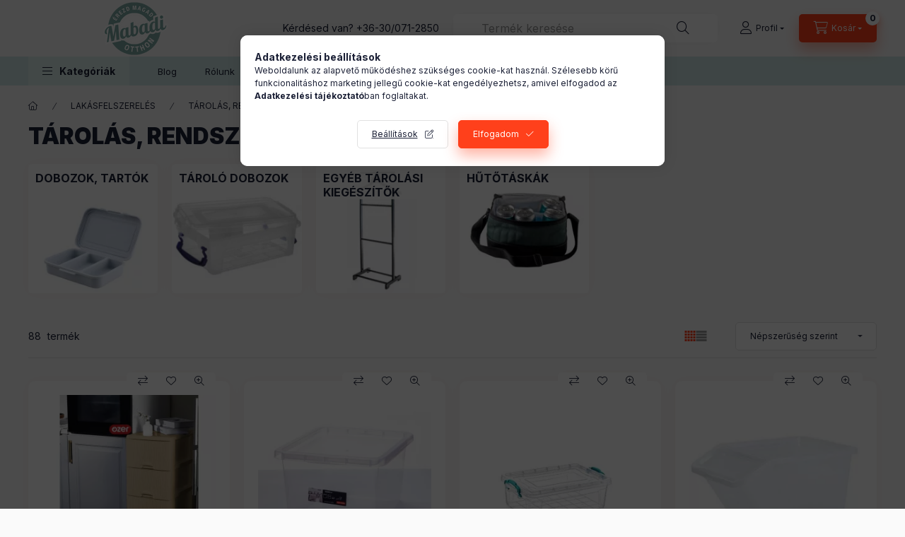

--- FILE ---
content_type: text/html; charset=UTF-8
request_url: https://mabadi.hu/lakasfelszereles-hulladekkezeles?action=cat_art_list&ajax=1&prefix=false&page=1&cat_art_list_filter_loaded=0
body_size: 6367
content:




                
    <script>
<!--
function artlist_formsubmit_artlist(cikkname) {
   cart_add(cikkname,"artlist_");
}
$(document).ready(function(){
	select_base_price("artlist_15770",0);
	
	select_base_price("artlist_10724",0);
	
	select_base_price("artlist_14701",0);
	
	select_base_price("artlist_13011",0);
	
	select_base_price("artlist_14559",0);
	
	select_base_price("artlist_15925",0);
	
	select_base_price("artlist_15991",0);
	
	select_base_price("artlist_12947",0);
	
	select_base_price("artlist_14252",0);
	
	select_base_price("artlist_10940",0);
	
	select_base_price("artlist_13012",0);
	
	select_base_price("artlist_11697",0);
	
});
// -->
</script>


            <div id="page_artlist_content" class="page_content product-list-wrapper">                    <div class="paging-sorting-ordering paging-sorting-ordering--top">
            <div class="container">
                <div class="paging-sorting-ordering__inner">
                    <div class="row gutters-10 align-items-center">
                        <div class="col-auto product-num-col font-xs font-md-m py-3" tabindex="-1">
                            <span class="product-num"><span class="sr-only">Összes termék a kategóriában</span>88</span>
                            <span class="product-num__text">termék</span>
                                                    </div>

                                                <div class="viewing-sorting--top order-md-3 col-auto d-flex align-items-center ml-auto">
                                                        <div class="view view--top flex-shrink-0 mr-3 mr-xl-5" role="radiogroup" aria-label="Lista nézet">
                                <button title="Lista nézet 1" type="button" role="radio" aria-checked="true" class="view__btn btn view__btn--1 is-selected">
                                    <svg width="15" height="15" viewBox="0 0 15 15" fill="none">
                                        <path d="M0,0h3v3H0V0z M0,4h3v3H0V4z M0,8h3v3H0V8z M0,12h3v3H0V12z M4,0h3v3H4V0z M4,4h3v3H4V4z M4,8h3v3H4V8z M4,12h3
                                        v3H4V12z M8,0h3v3H8V0z M8,4h3v3H8V4z M8,8h3v3H8V8z M8,12h3v3H8V12z M12,0h3v3h-3V0z M12,4h3v3h-3V4z M12,8h3v3h-3V8z M12,12h3v3
                                        h-3V12z"/>
                                    </svg>
                                </button>
                                <button title="Lista nézet 2" type="button" role="radio" aria-checked="false" class="view__btn btn view__btn--2" onclick="location.href=location_href_with_get('change_page_design=2')">
                                    <svg width="15" height="15" viewBox="0 0 15 15" fill="none">
                                        <path class="st0" d="M0,0h15v3H0V0z M0,4h15v3H0V4z M0,8h15v3H0V8z M0,12h15v3H0V12z" />
                                    </svg>
                                </button>
                            </div>
                                                                                    <div class="order--top flex-shrink-0">
                                <form name="form_art_order1" method="post">
<input name="art_order_sent" value="ok" type="hidden">

                                <div class="order__select-outer form-select-group" title="Sorrend">
                                    <select name="new_art_order" onchange="document.form_art_order1.submit();" class="form-control" aria-label="Sorrend" id="new_art_order_top">
                                                                                <option value="popular" selected="selected">Népszerűség szerint</option>
                                                                                <option value="name" >Név szerint (A-Z)</option>
                                                                                <option value="name_desc" >Név szerint (Z-A)</option>
                                                                                <option value="price" >Ár szerint növekvő</option>
                                                                                <option value="price_desc" >Ár szerint csökkenő</option>
                                                                                <option value="time_desc" >Felvitel szerint (legutolsó az első)</option>
                                                                                <option value="time" >Felvitel szerint (legkorábbi az első)</option>
                                                                            </select>
                                </div>
                                </form>

                            </div>
                                                    </div>
                        
                                            </div>
                </div>
            </div>
        </div>
        
                <section class="products-container container" aria-label="termékek">
            <div role="list" class="page_artlist_list list-type--1 row gutters-5 gutters-md-10 gutters-xxl-20 products js-products type--1 card--1" id="list-product_list_cat">
                                
            

    
    
    
    
    


                                         
                

    
    





                        
                
                                
                
    <div role="listitem" class="col-6 col-md-4 col-xl-3  product list-1-card-1 js-product page_artlist_sku_15770" id="page_artlist_artlist_15770" data-sku="15770">
        <div class="product__inner" role="group" aria-label="1. termék:Fiókos tároló">
                                                                                    <div class="product__function-btns">
                                        <button type="button" class="product__func-btn product__btn-compare icon--compare page_art_func_compare page_art_func_compare_15770"
                            aria-label="Összehasonlítás" onclick="popup_compare_dialog(&quot;15770&quot;);" data-tippy="Összehasonlítás"></button>
                                                                                        <button type="button" class="product__func-btn favourites-btn icon--favo page_artdet_func_favourites_15770 page_artdet_func_favourites_outer_15770"
                                id="page_artlist_func_favourites_15770" onclick="add_to_favourites(&quot;&quot;,&quot;15770&quot;,&quot;page_artlist_func_favourites_15770&quot;,&quot;page_artlist_func_favourites_outer_15770&quot;,&quot;1266584874&quot;);"
                                aria-label="Kedvencekhez" data-tippy="Kedvencekhez"></button>
                                                                                    <button type="button" class="product__func-btn product__btn-tooltip icon--search-plus js-product-tooltip-click" aria-haspopup="dialog" aria-label="Gyorsnézet"
                            data-sku="15770" data-tippy="Gyorsnézet"></button>
                                    </div>
                                                    <div class="product__img-outer">
                		                <div class="product__img-wrap product-img-wrapper">
                    		                    <a class="product_link_normal" data-sku="15770" href="https://mabadi.hu/Fiokos-tarolo" title="Fiókos tároló" tabindex="-1">
                        <picture>
                                                                                                                                                                                                                                <source srcset="https://mabadi.hu/img/67235/15770/174x174,r/15770.webp?time=1748248949 1x,https://mabadi.hu/img/67235/15770/313x313,r/15770.webp?time=1748248949 1.8x,https://mabadi.hu/img/67235/15770/348x348,r/15770.webp?time=1748248949 2x"
                                    media="(max-width: 417.98px)"
                            >
                                                        <source srcset="https://mabadi.hu/img/67235/15770/280x280,r/15770.webp?time=1748248949 1x, https://mabadi.hu/img/67235/15770/560x560,r/15770.webp?time=1748248949 2x ">
                            <img class="product__img product-img js-main-img" id="main_image_artlist_15770" width="280" height="280"
                                 src="https://mabadi.hu/img/67235/15770/280x280,r/15770.webp?time=1748248949" alt="Fiókos tároló" title="Fiókos tároló" decoding="async" fetchpriority="high">
                        </picture>
                    </a>
                </div>
                		            </div>
            <div class="product__data">
                                                    
                                                        <div class="product__review-wrap">
                                            </div>
                                    
                <div class="product__name-wrap">
                    <h2 class="product__name">
                        <a class="product__name-link product_link_normal" data-sku="15770" href="https://mabadi.hu/Fiokos-tarolo">Fiókos tároló</a>
                    </h2>
                </div>

                                                        <div class="product__stock stock only_stock_status on-stock">
                        <div class="product__stock-text product-stock-text">
                                                        <div class="stock__content icon--b-on-stock">
                                                                <span class="stock__text">Raktáron</span>
                                                                                            </div>
                                                    </div>
                    </div>
                                    
                
                                                    
                                <div class="product__prices-wrap">
                                            
                                            
                                                                    <div class="product__prices row no-gutters">
                                                                                                                    <div class="col">
                                <span class="product__price-base product-price--base">
                                    <span class="product__price-base-value"><span class='price-gross-format'><span id='price_net_brutto_artlist_15770' class='price_net_brutto_artlist_15770 price-gross'>15 990</span><span class='price-currency'> Ft</span></span></span>                                </span>

                                
                                                                                                                                </div>
                        </div>
                                                                                                                                                                </div>
                
                                <div class="product__main">
                                                                                                                                                                                        <input name="db_artlist_15770" id="db_artlist_15770" type="hidden" value="1" data-min="1" data-max="999999" data-step="1"/>
                            
                                                        <div class="product__main-btn-col">
                                                                                                <button class="product__main-btn product__cart-btn btn icon--cart" aria-label="Kosárba"
                                        onclick="cart_add('15770','artlist_');" type="button" data-text="Kosárba"></button>
                                                            </div>
                                                            </div>
                
                                            </div>
        </div>
            </div>
                
    <div role="listitem" class="col-6 col-md-4 col-xl-3  product list-1-card-1 js-product page_artlist_sku_10724" id="page_artlist_artlist_10724" data-sku="10724">
        <div class="product__inner" role="group" aria-label="2. termék:Átlátszó tároló doboz zárható tetővel (20 L-es)">
                                                                                    <div class="product__function-btns">
                                        <button type="button" class="product__func-btn product__btn-compare icon--compare page_art_func_compare page_art_func_compare_10724"
                            aria-label="Összehasonlítás" onclick="popup_compare_dialog(&quot;10724&quot;);" data-tippy="Összehasonlítás"></button>
                                                                                        <button type="button" class="product__func-btn favourites-btn icon--favo page_artdet_func_favourites_10724 page_artdet_func_favourites_outer_10724"
                                id="page_artlist_func_favourites_10724" onclick="add_to_favourites(&quot;&quot;,&quot;10724&quot;,&quot;page_artlist_func_favourites_10724&quot;,&quot;page_artlist_func_favourites_outer_10724&quot;,&quot;334524529&quot;);"
                                aria-label="Kedvencekhez" data-tippy="Kedvencekhez"></button>
                                                                                    <button type="button" class="product__func-btn product__btn-tooltip icon--search-plus js-product-tooltip-click" aria-haspopup="dialog" aria-label="Gyorsnézet"
                            data-sku="10724" data-tippy="Gyorsnézet"></button>
                                    </div>
                                                    <div class="product__img-outer">
                		                <div class="product__img-wrap product-img-wrapper">
                    		                    <a class="product_link_normal" data-sku="10724" href="https://mabadi.hu/5706773229611-Fedeles-doboz-zarhato-tetovel-20-L-a" title="Átlátszó tároló doboz zárható tetővel (20 L-es)" tabindex="-1">
                        <picture>
                                                                                                                                                                                                                                <source srcset="https://mabadi.hu/img/67235/10724/174x174,r/10724.webp?time=1643952286 1x,https://mabadi.hu/img/67235/10724/313x313,r/10724.webp?time=1643952286 1.8x,https://mabadi.hu/img/67235/10724/348x348,r/10724.webp?time=1643952286 2x"
                                    media="(max-width: 417.98px)"
                            >
                                                        <source srcset="https://mabadi.hu/img/67235/10724/280x280,r/10724.webp?time=1643952286 1x, https://mabadi.hu/img/67235/10724/560x560,r/10724.webp?time=1643952286 2x ">
                            <img class="product__img product-img js-main-img" id="main_image_artlist_10724" width="280" height="280"
                                 src="https://mabadi.hu/img/67235/10724/280x280,r/10724.webp?time=1643952286" alt="Átlátszó tároló doboz zárható tetővel (20 L-es)" title="Átlátszó tároló doboz zárható tetővel (20 L-es)" decoding="async" fetchpriority="high">
                        </picture>
                    </a>
                </div>
                		            </div>
            <div class="product__data">
                                                    
                                                        <div class="product__review-wrap">
                                            </div>
                                    
                <div class="product__name-wrap">
                    <h2 class="product__name">
                        <a class="product__name-link product_link_normal" data-sku="10724" href="https://mabadi.hu/5706773229611-Fedeles-doboz-zarhato-tetovel-20-L-a">Átlátszó tároló doboz zárható tetővel (20 L-es)</a>
                    </h2>
                </div>

                                                        <div class="product__stock stock only_stock_status on-stock">
                        <div class="product__stock-text product-stock-text">
                                                        <div class="stock__content icon--b-on-stock">
                                                                <span class="stock__text">Raktáron</span>
                                                                                            </div>
                                                    </div>
                    </div>
                                    
                
                                                    
                                <div class="product__prices-wrap">
                                            
                                            
                                                                    <div class="product__prices row no-gutters">
                                                                                                                    <div class="col">
                                <span class="product__price-base product-price--base">
                                    <span class="product__price-base-value"><span class='price-gross-format'><span id='price_net_brutto_artlist_10724' class='price_net_brutto_artlist_10724 price-gross'>2 790</span><span class='price-currency'> Ft</span></span></span>                                </span>

                                
                                                                                                                                </div>
                        </div>
                                                                                                                                                                </div>
                
                                <div class="product__main">
                                                                                                                                                                                        <input name="db_artlist_10724" id="db_artlist_10724" type="hidden" value="1" data-min="1" data-max="999999" data-step="1"/>
                            
                                                        <div class="product__main-btn-col">
                                                                                                <button class="product__main-btn product__cart-btn btn icon--cart" aria-label="Kosárba"
                                        onclick="cart_add('10724','artlist_');" type="button" data-text="Kosárba"></button>
                                                            </div>
                                                            </div>
                
                                            </div>
        </div>
            </div>
                
    <div role="listitem" class="col-6 col-md-4 col-xl-3  product list-1-card-1 js-product page_artlist_sku_14701" id="page_artlist_artlist_14701" data-sku="14701">
        <div class="product__inner" role="group" aria-label="3. termék:Tárolódoboz zöld füllel (6,2L-es)">
                                                                                    <div class="product__function-btns">
                                        <button type="button" class="product__func-btn product__btn-compare icon--compare page_art_func_compare page_art_func_compare_14701"
                            aria-label="Összehasonlítás" onclick="popup_compare_dialog(&quot;14701&quot;);" data-tippy="Összehasonlítás"></button>
                                                                                        <button type="button" class="product__func-btn favourites-btn icon--favo page_artdet_func_favourites_14701 page_artdet_func_favourites_outer_14701"
                                id="page_artlist_func_favourites_14701" onclick="add_to_favourites(&quot;&quot;,&quot;14701&quot;,&quot;page_artlist_func_favourites_14701&quot;,&quot;page_artlist_func_favourites_outer_14701&quot;,&quot;748183337&quot;);"
                                aria-label="Kedvencekhez" data-tippy="Kedvencekhez"></button>
                                                                                    <button type="button" class="product__func-btn product__btn-tooltip icon--search-plus js-product-tooltip-click" aria-haspopup="dialog" aria-label="Gyorsnézet"
                            data-sku="14701" data-tippy="Gyorsnézet"></button>
                                    </div>
                                                    <div class="product__img-outer">
                		                <div class="product__img-wrap product-img-wrapper">
                    		                    <a class="product_link_normal" data-sku="14701" href="https://mabadi.hu/Tarolodoboz-37x235x12-cm-62L-zold-fullel" title="Tárolódoboz zöld füllel (6,2L-es)" tabindex="-1">
                        <picture>
                                                                                                                                                                                                                                <source srcset="https://mabadi.hu/img/67235/14701/174x174,r/14701.webp?time=1701754784 1x,https://mabadi.hu/img/67235/14701/313x313,r/14701.webp?time=1701754784 1.8x,https://mabadi.hu/img/67235/14701/348x348,r/14701.webp?time=1701754784 2x"
                                    media="(max-width: 417.98px)"
                            >
                                                        <source srcset="https://mabadi.hu/img/67235/14701/280x280,r/14701.webp?time=1701754784 1x, https://mabadi.hu/img/67235/14701/476x476,r/14701.webp?time=1701754784 1.7x ">
                            <img class="product__img product-img js-main-img" id="main_image_artlist_14701" width="280" height="280"
                                 src="https://mabadi.hu/img/67235/14701/280x280,r/14701.webp?time=1701754784" alt="Tárolódoboz zöld füllel (6,2L-es)" title="Tárolódoboz zöld füllel (6,2L-es)" decoding="async" fetchpriority="high">
                        </picture>
                    </a>
                </div>
                		            </div>
            <div class="product__data">
                                                    
                                                        <div class="product__review-wrap">
                                            </div>
                                    
                <div class="product__name-wrap">
                    <h2 class="product__name">
                        <a class="product__name-link product_link_normal" data-sku="14701" href="https://mabadi.hu/Tarolodoboz-37x235x12-cm-62L-zold-fullel">Tárolódoboz zöld füllel (6,2L-es)</a>
                    </h2>
                </div>

                                                        <div class="product__stock stock only_stock_status on-stock">
                        <div class="product__stock-text product-stock-text">
                                                        <div class="stock__content icon--b-on-stock">
                                                                <span class="stock__text">Raktáron</span>
                                                                                            </div>
                                                    </div>
                    </div>
                                    
                
                                                    
                                <div class="product__prices-wrap">
                                            
                                            
                                                                    <div class="product__prices row no-gutters">
                                                                                                                    <div class="col">
                                <span class="product__price-base product-price--base">
                                    <span class="product__price-base-value"><span class='price-gross-format'><span id='price_net_brutto_artlist_14701' class='price_net_brutto_artlist_14701 price-gross'>1 890</span><span class='price-currency'> Ft</span></span></span>                                </span>

                                
                                                                                                                                </div>
                        </div>
                                                                                                                                                                </div>
                
                                <div class="product__main">
                                                                                                                                                                                        <input name="db_artlist_14701" id="db_artlist_14701" type="hidden" value="1" data-min="1" data-max="999999" data-step="1"/>
                            
                                                        <div class="product__main-btn-col">
                                                                                                <button class="product__main-btn product__cart-btn btn icon--cart" aria-label="Kosárba"
                                        onclick="cart_add('14701','artlist_');" type="button" data-text="Kosárba"></button>
                                                            </div>
                                                            </div>
                
                                            </div>
        </div>
            </div>
                
    <div role="listitem" class="col-6 col-md-4 col-xl-3  product list-1-card-1 js-product page_artlist_sku_13011" id="page_artlist_artlist_13011" data-sku="13011">
        <div class="product__inner" role="group" aria-label="4. termék:Basic box átlátszó 40 L">
                                                                                    <div class="product__function-btns">
                                        <button type="button" class="product__func-btn product__btn-compare icon--compare page_art_func_compare page_art_func_compare_13011"
                            aria-label="Összehasonlítás" onclick="popup_compare_dialog(&quot;13011&quot;);" data-tippy="Összehasonlítás"></button>
                                                                                        <button type="button" class="product__func-btn favourites-btn icon--favo page_artdet_func_favourites_13011 page_artdet_func_favourites_outer_13011"
                                id="page_artlist_func_favourites_13011" onclick="add_to_favourites(&quot;&quot;,&quot;13011&quot;,&quot;page_artlist_func_favourites_13011&quot;,&quot;page_artlist_func_favourites_outer_13011&quot;,&quot;506115143&quot;);"
                                aria-label="Kedvencekhez" data-tippy="Kedvencekhez"></button>
                                                                                    <button type="button" class="product__func-btn product__btn-tooltip icon--search-plus js-product-tooltip-click" aria-haspopup="dialog" aria-label="Gyorsnézet"
                            data-sku="13011" data-tippy="Gyorsnézet"></button>
                                    </div>
                                                    <div class="product__img-outer">
                		                <div class="product__img-wrap product-img-wrapper">
                    		                    <a class="product_link_normal" data-sku="13011" href="https://mabadi.hu/Basic-box-atlatszo-44-L" title="Basic box átlátszó 40 L" tabindex="-1">
                        <picture>
                                                                                                                                                                                                                                <source srcset="https://mabadi.hu/img/67235/13011/174x174,r/13011.webp?time=1662372211 1x,https://mabadi.hu/img/67235/13011/313x313,r/13011.webp?time=1662372211 1.8x,https://mabadi.hu/img/67235/13011/348x348,r/13011.webp?time=1662372211 2x"
                                    media="(max-width: 417.98px)"
                            >
                                                        <source srcset="https://mabadi.hu/img/67235/13011/280x280,r/13011.webp?time=1662372211 1x, https://mabadi.hu/img/67235/13011/504x504,r/13011.webp?time=1662372211 1.8x ">
                            <img class="product__img product-img js-main-img" id="main_image_artlist_13011" width="280" height="280"
                                 src="https://mabadi.hu/img/67235/13011/280x280,r/13011.webp?time=1662372211" alt="Basic box átlátszó 40 L" title="Basic box átlátszó 40 L" decoding="async" fetchpriority="high">
                        </picture>
                    </a>
                </div>
                		            </div>
            <div class="product__data">
                                                    
                                                        <div class="product__review-wrap">
                                            </div>
                                    
                <div class="product__name-wrap">
                    <h2 class="product__name">
                        <a class="product__name-link product_link_normal" data-sku="13011" href="https://mabadi.hu/Basic-box-atlatszo-44-L">Basic box átlátszó 40 L</a>
                    </h2>
                </div>

                                                        <div class="product__stock stock only_stock_status on-stock">
                        <div class="product__stock-text product-stock-text">
                                                        <div class="stock__content icon--b-on-stock">
                                                                <span class="stock__text">Raktáron</span>
                                                                                            </div>
                                                    </div>
                    </div>
                                    
                
                                                    
                                <div class="product__prices-wrap">
                                            
                                            
                                                                    <div class="product__prices row no-gutters">
                                                                                                                    <div class="col">
                                <span class="product__price-base product-price--base">
                                    <span class="product__price-base-value"><span class='price-gross-format'><span id='price_net_brutto_artlist_13011' class='price_net_brutto_artlist_13011 price-gross'>5 390</span><span class='price-currency'> Ft</span></span></span>                                </span>

                                
                                                                                                                                </div>
                        </div>
                                                                                                                                                                </div>
                
                                <div class="product__main">
                                                                                                                                                                                        <input name="db_artlist_13011" id="db_artlist_13011" type="hidden" value="1" data-min="1" data-max="999999" data-step="1"/>
                            
                                                        <div class="product__main-btn-col">
                                                                                                <button class="product__main-btn product__cart-btn btn icon--cart" aria-label="Kosárba"
                                        onclick="cart_add('13011','artlist_');" type="button" data-text="Kosárba"></button>
                                                            </div>
                                                            </div>
                
                                            </div>
        </div>
            </div>
                
    <div role="listitem" class="col-6 col-md-4 col-xl-3  product list-1-card-1 js-product page_artlist_sku_14559" id="page_artlist_artlist_14559" data-sku="14559">
        <div class="product__inner" role="group" aria-label="5. termék:3 részes fém konyhai gurulós polc">
                                                                                    <div class="product__function-btns">
                                        <button type="button" class="product__func-btn product__btn-compare icon--compare page_art_func_compare page_art_func_compare_14559"
                            aria-label="Összehasonlítás" onclick="popup_compare_dialog(&quot;14559&quot;);" data-tippy="Összehasonlítás"></button>
                                                                                        <button type="button" class="product__func-btn favourites-btn icon--favo page_artdet_func_favourites_14559 page_artdet_func_favourites_outer_14559"
                                id="page_artlist_func_favourites_14559" onclick="add_to_favourites(&quot;&quot;,&quot;14559&quot;,&quot;page_artlist_func_favourites_14559&quot;,&quot;page_artlist_func_favourites_outer_14559&quot;,&quot;714573456&quot;);"
                                aria-label="Kedvencekhez" data-tippy="Kedvencekhez"></button>
                                                                                    <button type="button" class="product__func-btn product__btn-tooltip icon--search-plus js-product-tooltip-click" aria-haspopup="dialog" aria-label="Gyorsnézet"
                            data-sku="14559" data-tippy="Gyorsnézet"></button>
                                    </div>
                                                    <div class="product__img-outer">
                		                <div class="product__img-wrap product-img-wrapper">
                    		                    <a class="product_link_normal" data-sku="14559" href="https://mabadi.hu/Konyhai-gurulos-polc-3-reszes-fem" title="3 részes fém konyhai gurulós polc" tabindex="-1">
                        <picture>
                                                                                                                                                                                                                                <source srcset="https://mabadi.hu/img/67235/14559/174x174,r/14559.webp?time=1696509486 1x,https://mabadi.hu/img/67235/14559/313x313,r/14559.webp?time=1696509486 1.8x,https://mabadi.hu/img/67235/14559/348x348,r/14559.webp?time=1696509486 2x"
                                    media="(max-width: 417.98px)"
                            >
                                                        <source srcset="https://mabadi.hu/img/67235/14559/280x280,r/14559.webp?time=1696509486 1x, https://mabadi.hu/img/67235/14559/532x532,r/14559.webp?time=1696509486 1.9x ">
                            <img class="product__img product-img js-main-img" id="main_image_artlist_14559" width="280" height="280"
                                 src="https://mabadi.hu/img/67235/14559/280x280,r/14559.webp?time=1696509486" alt="3 részes fém konyhai gurulós polc" title="3 részes fém konyhai gurulós polc" loading="lazy">
                        </picture>
                    </a>
                </div>
                		            </div>
            <div class="product__data">
                                                    
                                                        <div class="product__review-wrap">
                                            </div>
                                    
                <div class="product__name-wrap">
                    <h2 class="product__name">
                        <a class="product__name-link product_link_normal" data-sku="14559" href="https://mabadi.hu/Konyhai-gurulos-polc-3-reszes-fem">3 részes fém konyhai gurulós polc</a>
                    </h2>
                </div>

                                                        <div class="product__stock stock on-stock">
                        <div class="product__stock-text product-stock-text">
                                                        <div class="stock__content icon--b-on-stock">
                                                                <span class="stock__text">Raktáron</span>
                                                                                            </div>
                                                    </div>
                    </div>
                                    
                
                                                    
                                <div class="product__prices-wrap">
                                            
                                            
                                                                    <div class="product__prices row no-gutters has-price-sale">
                                                                                            <div class="col-auto">
                                    <div class="product__badge-sale badge badge--sale">
                                        <span id="price_save_artlist_14559" data-percent="%">12</span>
                                    </div>
                                </div>
                                                                                        <div class="col">
                                <span class="product__price-base product-price--base" tabindex="0" data-tippy="Az áthúzott ár az árcsökkentés alkalmazását megelőző 30 nap legalacsonyabb eladási ára.">
                                     <span class="product__price-base-value text-line-through"><span class='price-gross-format'><span id='price_net_brutto_artlist_14559' class='price_net_brutto_artlist_14559 price-gross'>5 690</span><span class='price-currency'> Ft</span></span></span>&nbsp;<span class="icon--info"></span>                                </span>

                                                                <div class="product__price-sale product-price--sale">
                                     
                                    <span class='price-gross-format'><span id='price_akcio_brutto_artlist_14559' class='price_akcio_brutto_artlist_14559 price-gross'>4 990</span><span class='price-currency'> Ft</span></span>
                                </div>
                                
                                                                                                                                </div>
                        </div>
                                                                                                                                                                </div>
                
                                <div class="product__main">
                                                                                                                                                                                        <input name="db_artlist_14559" id="db_artlist_14559" type="hidden" value="1" data-min="1" data-max="999999" data-step="1"/>
                            
                                                        <div class="product__main-btn-col">
                                                                                                <button class="product__main-btn product__cart-btn btn icon--cart" aria-label="Kosárba"
                                        onclick="cart_add('14559','artlist_');" type="button" data-text="Kosárba"></button>
                                                            </div>
                                                            </div>
                
                                            </div>
        </div>
            </div>
                
    <div role="listitem" class="col-6 col-md-4 col-xl-3  product list-1-card-1 js-product page_artlist_sku_15925" id="page_artlist_artlist_15925" data-sku="15925">
        <div class="product__inner" role="group" aria-label="6. termék:Konyhai 3 szintes gurulós tároló - bézs színben">
                                                                                    <div class="product__function-btns">
                                        <button type="button" class="product__func-btn product__btn-compare icon--compare page_art_func_compare page_art_func_compare_15925"
                            aria-label="Összehasonlítás" onclick="popup_compare_dialog(&quot;15925&quot;);" data-tippy="Összehasonlítás"></button>
                                                                                        <button type="button" class="product__func-btn favourites-btn icon--favo page_artdet_func_favourites_15925 page_artdet_func_favourites_outer_15925"
                                id="page_artlist_func_favourites_15925" onclick="add_to_favourites(&quot;&quot;,&quot;15925&quot;,&quot;page_artlist_func_favourites_15925&quot;,&quot;page_artlist_func_favourites_outer_15925&quot;,&quot;1373551866&quot;);"
                                aria-label="Kedvencekhez" data-tippy="Kedvencekhez"></button>
                                                                                    <button type="button" class="product__func-btn product__btn-tooltip icon--search-plus js-product-tooltip-click" aria-haspopup="dialog" aria-label="Gyorsnézet"
                            data-sku="15925" data-tippy="Gyorsnézet"></button>
                                    </div>
                                                    <div class="product__img-outer">
                		                <div class="product__img-wrap product-img-wrapper">
                    		                    <a class="product_link_normal" data-sku="15925" href="https://mabadi.hu/Konyhai-3-szintes-gurulos-tarolo-bezs-szinben" title="Konyhai 3 szintes gurulós tároló - bézs színben" tabindex="-1">
                        <picture>
                                                                                                                                                                                                                                <source srcset="https://mabadi.hu/img/67235/15925/174x174,r/15925.webp?time=1759510318 1x,https://mabadi.hu/img/67235/15925/313x313,r/15925.webp?time=1759510318 1.8x,https://mabadi.hu/img/67235/15925/348x348,r/15925.webp?time=1759510318 2x"
                                    media="(max-width: 417.98px)"
                            >
                                                        <source srcset="https://mabadi.hu/img/67235/15925/280x280,r/15925.webp?time=1759510318 1x, https://mabadi.hu/img/67235/15925/560x560,r/15925.webp?time=1759510318 2x ">
                            <img class="product__img product-img js-main-img" id="main_image_artlist_15925" width="280" height="280"
                                 src="https://mabadi.hu/img/67235/15925/280x280,r/15925.webp?time=1759510318" alt="Konyhai 3 szintes gurulós tároló - bézs színben" title="Konyhai 3 szintes gurulós tároló - bézs színben" loading="lazy">
                        </picture>
                    </a>
                </div>
                		            </div>
            <div class="product__data">
                                                    
                                                        <div class="product__review-wrap">
                                            </div>
                                    
                <div class="product__name-wrap">
                    <h2 class="product__name">
                        <a class="product__name-link product_link_normal" data-sku="15925" href="https://mabadi.hu/Konyhai-3-szintes-gurulos-tarolo-bezs-szinben">Konyhai 3 szintes gurulós tároló - bézs színben</a>
                    </h2>
                </div>

                                                        <div class="product__stock stock on-stock">
                        <div class="product__stock-text product-stock-text">
                                                        <div class="stock__content icon--b-on-stock">
                                                                <span class="stock__text">Raktáron</span>
                                                                                            </div>
                                                    </div>
                    </div>
                                    
                
                                                    
                                <div class="product__prices-wrap">
                                            
                                            
                                                                    <div class="product__prices row no-gutters has-price-sale">
                                                                                            <div class="col-auto">
                                    <div class="product__badge-sale badge badge--sale">
                                        <span id="price_save_artlist_15925" data-percent="%">20</span>
                                    </div>
                                </div>
                                                                                        <div class="col">
                                <span class="product__price-base product-price--base" tabindex="0" data-tippy="Az áthúzott ár az árcsökkentés alkalmazását megelőző 30 nap legalacsonyabb eladási ára.">
                                     <span class="product__price-base-value text-line-through"><span class='price-gross-format'><span id='price_net_brutto_artlist_15925' class='price_net_brutto_artlist_15925 price-gross'>3 690</span><span class='price-currency'> Ft</span></span></span>&nbsp;<span class="icon--info"></span>                                </span>

                                                                <div class="product__price-sale product-price--sale">
                                     
                                    <span class='price-gross-format'><span id='price_akcio_brutto_artlist_15925' class='price_akcio_brutto_artlist_15925 price-gross'>2 952</span><span class='price-currency'> Ft</span></span>
                                </div>
                                
                                                                                                                                </div>
                        </div>
                                                                                                                                                                </div>
                
                                <div class="product__main">
                                                                                                                                                                                        <input name="db_artlist_15925" id="db_artlist_15925" type="hidden" value="1" data-min="1" data-max="999999" data-step="1"/>
                            
                                                        <div class="product__main-btn-col">
                                                                                                <button class="product__main-btn product__cart-btn btn icon--cart" aria-label="Kosárba"
                                        onclick="cart_add('15925','artlist_');" type="button" data-text="Kosárba"></button>
                                                            </div>
                                                            </div>
                
                                            </div>
        </div>
            </div>
                
    <div role="listitem" class="col-6 col-md-4 col-xl-3  product list-1-card-1 js-product page_artlist_sku_15991" id="page_artlist_artlist_15991" data-sku="15991">
        <div class="product__inner" role="group" aria-label="7. termék:  Műanyag zöldség-gyümölcs tároló polc, 4 emeletes - kék színben">
                                                                                    <div class="product__function-btns">
                                        <button type="button" class="product__func-btn product__btn-compare icon--compare page_art_func_compare page_art_func_compare_15991"
                            aria-label="Összehasonlítás" onclick="popup_compare_dialog(&quot;15991&quot;);" data-tippy="Összehasonlítás"></button>
                                                                                        <button type="button" class="product__func-btn favourites-btn icon--favo page_artdet_func_favourites_15991 page_artdet_func_favourites_outer_15991"
                                id="page_artlist_func_favourites_15991" onclick="add_to_favourites(&quot;&quot;,&quot;15991&quot;,&quot;page_artlist_func_favourites_15991&quot;,&quot;page_artlist_func_favourites_outer_15991&quot;,&quot;1394709596&quot;);"
                                aria-label="Kedvencekhez" data-tippy="Kedvencekhez"></button>
                                                                                    <button type="button" class="product__func-btn product__btn-tooltip icon--search-plus js-product-tooltip-click" aria-haspopup="dialog" aria-label="Gyorsnézet"
                            data-sku="15991" data-tippy="Gyorsnézet"></button>
                                    </div>
                                                    <div class="product__img-outer">
                		                <div class="product__img-wrap product-img-wrapper">
                    		                    <a class="product_link_normal" data-sku="15991" href="https://mabadi.hu/Muanyag-zoldseg-gyumolcs-tarolo-polc-4-emeletes-ke" title="  Műanyag zöldség-gyümölcs tároló polc, 4 emeletes - kék színben" tabindex="-1">
                        <picture>
                                                                                                                                                                                                                                <source srcset="https://mabadi.hu/img/67235/15991/174x174,r/15991.webp?time=1762093818 1x,https://mabadi.hu/img/67235/15991/313x313,r/15991.webp?time=1762093818 1.8x,https://mabadi.hu/img/67235/15991/348x348,r/15991.webp?time=1762093818 2x"
                                    media="(max-width: 417.98px)"
                            >
                                                        <source srcset="https://mabadi.hu/img/67235/15991/280x280,r/15991.webp?time=1762093818 1x, https://mabadi.hu/img/67235/15991/560x560,r/15991.webp?time=1762093818 2x ">
                            <img class="product__img product-img js-main-img" id="main_image_artlist_15991" width="280" height="280"
                                 src="https://mabadi.hu/img/67235/15991/280x280,r/15991.webp?time=1762093818" alt="  Műanyag zöldség-gyümölcs tároló polc, 4 emeletes - kék színben" title="  Műanyag zöldség-gyümölcs tároló polc, 4 emeletes - kék színben" loading="lazy">
                        </picture>
                    </a>
                </div>
                		            </div>
            <div class="product__data">
                                                    
                                                        <div class="product__review-wrap">
                                            </div>
                                    
                <div class="product__name-wrap">
                    <h2 class="product__name">
                        <a class="product__name-link product_link_normal" data-sku="15991" href="https://mabadi.hu/Muanyag-zoldseg-gyumolcs-tarolo-polc-4-emeletes-ke">  Műanyag zöldség-gyümölcs tároló polc, 4 emeletes - kék színben</a>
                    </h2>
                </div>

                                                        <div class="product__stock stock only_stock_status on-stock">
                        <div class="product__stock-text product-stock-text">
                                                        <div class="stock__content icon--b-on-stock">
                                                                <span class="stock__text">Raktáron</span>
                                                                                            </div>
                                                    </div>
                    </div>
                                    
                
                                                    
                                <div class="product__prices-wrap">
                                            
                                            
                                                                    <div class="product__prices row no-gutters">
                                                                                                                    <div class="col">
                                <span class="product__price-base product-price--base">
                                    <span class="product__price-base-value"><span class='price-gross-format'><span id='price_net_brutto_artlist_15991' class='price_net_brutto_artlist_15991 price-gross'>3 990</span><span class='price-currency'> Ft</span></span></span>                                </span>

                                
                                                                                                                                </div>
                        </div>
                                                                                                                                                                </div>
                
                                <div class="product__main">
                                                                                                                                                                                        <input name="db_artlist_15991" id="db_artlist_15991" type="hidden" value="1" data-min="1" data-max="999999" data-step="1"/>
                            
                                                        <div class="product__main-btn-col">
                                                                                                <button class="product__main-btn product__cart-btn btn icon--cart" aria-label="Kosárba"
                                        onclick="cart_add('15991','artlist_');" type="button" data-text="Kosárba"></button>
                                                            </div>
                                                            </div>
                
                                            </div>
        </div>
            </div>
                
    <div role="listitem" class="col-6 col-md-4 col-xl-3  product list-1-card-1 js-product page_artlist_sku_12947" id="page_artlist_artlist_12947" data-sku="12947">
        <div class="product__inner" role="group" aria-label="8. termék:40 L-es hűtőtáska kék színben (37x36x27 cm-es)">
                                                                                    <div class="product__function-btns">
                                        <button type="button" class="product__func-btn product__btn-compare icon--compare page_art_func_compare page_art_func_compare_12947"
                            aria-label="Összehasonlítás" onclick="popup_compare_dialog(&quot;12947&quot;);" data-tippy="Összehasonlítás"></button>
                                                                                        <button type="button" class="product__func-btn favourites-btn icon--favo page_artdet_func_favourites_12947 page_artdet_func_favourites_outer_12947"
                                id="page_artlist_func_favourites_12947" onclick="add_to_favourites(&quot;&quot;,&quot;12947&quot;,&quot;page_artlist_func_favourites_12947&quot;,&quot;page_artlist_func_favourites_outer_12947&quot;,&quot;506084947&quot;);"
                                aria-label="Kedvencekhez" data-tippy="Kedvencekhez"></button>
                                                                                    <button type="button" class="product__func-btn product__btn-tooltip icon--search-plus js-product-tooltip-click" aria-haspopup="dialog" aria-label="Gyorsnézet"
                            data-sku="12947" data-tippy="Gyorsnézet"></button>
                                    </div>
                                                    <div class="product__img-outer">
                		                <div class="product__img-wrap product-img-wrapper">
                    		                    <a class="product_link_normal" data-sku="12947" href="https://mabadi.hu/Hutotaska-40-L-es-37x36x27cm-kek" title="40 L-es hűtőtáska kék színben (37x36x27 cm-es)" tabindex="-1">
                        <picture>
                                                                                                                                                                                                                                <source srcset="https://mabadi.hu/img/67235/12947/174x174,r/12947.webp?time=1746696488 1x,https://mabadi.hu/img/67235/12947/313x313,r/12947.webp?time=1746696488 1.8x,https://mabadi.hu/img/67235/12947/348x348,r/12947.webp?time=1746696488 2x"
                                    media="(max-width: 417.98px)"
                            >
                                                        <source srcset="https://mabadi.hu/img/67235/12947/280x280,r/12947.webp?time=1746696488 1x, https://mabadi.hu/img/67235/12947/560x560,r/12947.webp?time=1746696488 2x ">
                            <img class="product__img product-img js-main-img" id="main_image_artlist_12947" width="280" height="280"
                                 src="https://mabadi.hu/img/67235/12947/280x280,r/12947.webp?time=1746696488" alt="40 L-es hűtőtáska kék színben (37x36x27 cm-es)" title="40 L-es hűtőtáska kék színben (37x36x27 cm-es)" loading="lazy">
                        </picture>
                    </a>
                </div>
                		            </div>
            <div class="product__data">
                                                    
                                                        <div class="product__review-wrap">
                                            </div>
                                    
                <div class="product__name-wrap">
                    <h2 class="product__name">
                        <a class="product__name-link product_link_normal" data-sku="12947" href="https://mabadi.hu/Hutotaska-40-L-es-37x36x27cm-kek">40 L-es hűtőtáska kék színben (37x36x27 cm-es)</a>
                    </h2>
                </div>

                                                        <div class="product__stock stock only_stock_status on-stock">
                        <div class="product__stock-text product-stock-text">
                                                        <div class="stock__content icon--b-on-stock">
                                                                <span class="stock__text">Raktáron</span>
                                                                                            </div>
                                                    </div>
                    </div>
                                    
                
                                                    
                                <div class="product__prices-wrap">
                                            
                                            
                                                                    <div class="product__prices row no-gutters">
                                                                                                                    <div class="col">
                                <span class="product__price-base product-price--base">
                                    <span class="product__price-base-value"><span class='price-gross-format'><span id='price_net_brutto_artlist_12947' class='price_net_brutto_artlist_12947 price-gross'>11 290</span><span class='price-currency'> Ft</span></span></span>                                </span>

                                
                                                                                                                                </div>
                        </div>
                                                                                                                                                                </div>
                
                                <div class="product__main">
                                                                                                                                                                                        <input name="db_artlist_12947" id="db_artlist_12947" type="hidden" value="1" data-min="1" data-max="999999" data-step="1"/>
                            
                                                        <div class="product__main-btn-col">
                                                                                                <button class="product__main-btn product__cart-btn btn icon--cart" aria-label="Kosárba"
                                        onclick="cart_add('12947','artlist_');" type="button" data-text="Kosárba"></button>
                                                            </div>
                                                            </div>
                
                                            </div>
        </div>
            </div>
                
    <div role="listitem" class="col-6 col-md-4 col-xl-3  product list-1-card-1 js-product page_artlist_sku_14252" id="page_artlist_artlist_14252" data-sku="14252">
        <div class="product__inner" role="group" aria-label="9. termék:Perfect Home Bevásárló táska kocsi kerekes">
                                                                                    <div class="product__function-btns">
                                        <button type="button" class="product__func-btn product__btn-compare icon--compare page_art_func_compare page_art_func_compare_14252"
                            aria-label="Összehasonlítás" onclick="popup_compare_dialog(&quot;14252&quot;);" data-tippy="Összehasonlítás"></button>
                                                                                        <button type="button" class="product__func-btn favourites-btn icon--favo page_artdet_func_favourites_14252 page_artdet_func_favourites_outer_14252"
                                id="page_artlist_func_favourites_14252" onclick="add_to_favourites(&quot;&quot;,&quot;14252&quot;,&quot;page_artlist_func_favourites_14252&quot;,&quot;page_artlist_func_favourites_outer_14252&quot;,&quot;605191547&quot;);"
                                aria-label="Kedvencekhez" data-tippy="Kedvencekhez"></button>
                                                                                    <button type="button" class="product__func-btn product__btn-tooltip icon--search-plus js-product-tooltip-click" aria-haspopup="dialog" aria-label="Gyorsnézet"
                            data-sku="14252" data-tippy="Gyorsnézet"></button>
                                    </div>
                                                    <div class="product__img-outer">
                		                <div class="product__img-wrap product-img-wrapper">
                    		                    <a class="product_link_normal" data-sku="14252" href="https://mabadi.hu/Perfect-Home-Bevasarlo-taska-kocsi-kerekes" title="Perfect Home Bevásárló táska kocsi kerekes" tabindex="-1">
                        <picture>
                                                                                                                                                                                                                                <source srcset="https://mabadi.hu/img/67235/14252/174x174,r/14252.webp?time=1680678089 1x,https://mabadi.hu/img/67235/14252/313x313,r/14252.webp?time=1680678089 1.8x,https://mabadi.hu/img/67235/14252/348x348,r/14252.webp?time=1680678089 2x"
                                    media="(max-width: 417.98px)"
                            >
                                                        <source srcset="https://mabadi.hu/img/67235/14252/280x280,r/14252.webp?time=1680678089 1x, https://mabadi.hu/img/67235/14252/504x504,r/14252.webp?time=1680678089 1.8x ">
                            <img class="product__img product-img js-main-img" id="main_image_artlist_14252" width="280" height="280"
                                 src="https://mabadi.hu/img/67235/14252/280x280,r/14252.webp?time=1680678089" alt="Perfect Home Bevásárló táska kocsi kerekes" title="Perfect Home Bevásárló táska kocsi kerekes" loading="lazy">
                        </picture>
                    </a>
                </div>
                		            </div>
            <div class="product__data">
                                                    
                                                        <div class="product__review-wrap">
                                            </div>
                                    
                <div class="product__name-wrap">
                    <h2 class="product__name">
                        <a class="product__name-link product_link_normal" data-sku="14252" href="https://mabadi.hu/Perfect-Home-Bevasarlo-taska-kocsi-kerekes">Perfect Home Bevásárló táska kocsi kerekes</a>
                    </h2>
                </div>

                                                        <div class="product__stock stock only_stock_status on-stock">
                        <div class="product__stock-text product-stock-text">
                                                        <div class="stock__content icon--b-on-stock">
                                                                <span class="stock__text">Raktáron</span>
                                                                                            </div>
                                                    </div>
                    </div>
                                    
                
                                                    
                                <div class="product__prices-wrap">
                                            
                                            
                                                                    <div class="product__prices row no-gutters">
                                                                                                                    <div class="col">
                                <span class="product__price-base product-price--base">
                                    <span class="product__price-base-value"><span class='price-gross-format'><span id='price_net_brutto_artlist_14252' class='price_net_brutto_artlist_14252 price-gross'>4 990</span><span class='price-currency'> Ft</span></span></span>                                </span>

                                
                                                                                                                                </div>
                        </div>
                                                                                                                                                                </div>
                
                                <div class="product__main">
                                                                                                                                                                                        <input name="db_artlist_14252" id="db_artlist_14252" type="hidden" value="1" data-min="1" data-max="999999" data-step="1"/>
                            
                                                        <div class="product__main-btn-col">
                                                                                                <button class="product__main-btn product__cart-btn btn icon--cart" aria-label="Kosárba"
                                        onclick="cart_add('14252','artlist_');" type="button" data-text="Kosárba"></button>
                                                            </div>
                                                            </div>
                
                                            </div>
        </div>
            </div>
                
    <div role="listitem" class="col-6 col-md-4 col-xl-3  product list-1-card-1 js-product page_artlist_sku_10940" id="page_artlist_artlist_10940" data-sku="10940">
        <div class="product__inner" role="group" aria-label="10. termék:* Tároló doboz zárható tetővel 5 L hordozható">
                                                                                    <div class="product__function-btns">
                                        <button type="button" class="product__func-btn product__btn-compare icon--compare page_art_func_compare page_art_func_compare_10940"
                            aria-label="Összehasonlítás" onclick="popup_compare_dialog(&quot;10940&quot;);" data-tippy="Összehasonlítás"></button>
                                                                                        <button type="button" class="product__func-btn favourites-btn icon--favo page_artdet_func_favourites_10940 page_artdet_func_favourites_outer_10940"
                                id="page_artlist_func_favourites_10940" onclick="add_to_favourites(&quot;&quot;,&quot;10940&quot;,&quot;page_artlist_func_favourites_10940&quot;,&quot;page_artlist_func_favourites_outer_10940&quot;,&quot;346416169&quot;);"
                                aria-label="Kedvencekhez" data-tippy="Kedvencekhez"></button>
                                                                                    <button type="button" class="product__func-btn product__btn-tooltip icon--search-plus js-product-tooltip-click" aria-haspopup="dialog" aria-label="Gyorsnézet"
                            data-sku="10940" data-tippy="Gyorsnézet"></button>
                                    </div>
                                                    <div class="product__img-outer">
                		                <div class="product__img-wrap product-img-wrapper">
                    		                    <a class="product_link_normal" data-sku="10940" href="https://mabadi.hu/8697633822691-Tarolo-doboz-zarhato-tetovel-5-L-hor" title="* Tároló doboz zárható tetővel 5 L hordozható" tabindex="-1">
                        <picture>
                                                                                                                                                                                                                                <source srcset="https://mabadi.hu/img/67235/10940/174x174,r/10940.webp?time=1644038907 1x,https://mabadi.hu/img/67235/10940/313x313,r/10940.webp?time=1644038907 1.8x,https://mabadi.hu/img/67235/10940/348x348,r/10940.webp?time=1644038907 2x"
                                    media="(max-width: 417.98px)"
                            >
                                                        <source srcset="https://mabadi.hu/img/67235/10940/280x280,r/10940.webp?time=1644038907 1x, https://mabadi.hu/img/67235/10940/560x560,r/10940.webp?time=1644038907 2x ">
                            <img class="product__img product-img js-main-img" id="main_image_artlist_10940" width="280" height="280"
                                 src="https://mabadi.hu/img/67235/10940/280x280,r/10940.webp?time=1644038907" alt="* Tároló doboz zárható tetővel 5 L hordozható" title="* Tároló doboz zárható tetővel 5 L hordozható" loading="lazy">
                        </picture>
                    </a>
                </div>
                		            </div>
            <div class="product__data">
                                                    
                                                        <div class="product__review-wrap">
                                            </div>
                                    
                <div class="product__name-wrap">
                    <h2 class="product__name">
                        <a class="product__name-link product_link_normal" data-sku="10940" href="https://mabadi.hu/8697633822691-Tarolo-doboz-zarhato-tetovel-5-L-hor">* Tároló doboz zárható tetővel 5 L hordozható</a>
                    </h2>
                </div>

                                                        <div class="product__stock stock only_stock_status on-stock">
                        <div class="product__stock-text product-stock-text">
                                                        <div class="stock__content icon--b-on-stock">
                                                                <span class="stock__text">Raktáron</span>
                                                                                            </div>
                                                    </div>
                    </div>
                                    
                
                                                    
                                <div class="product__prices-wrap">
                                            
                                            
                                                                    <div class="product__prices row no-gutters">
                                                                                                                    <div class="col">
                                <span class="product__price-base product-price--base">
                                    <span class="product__price-base-value"><span class='price-gross-format'><span id='price_net_brutto_artlist_10940' class='price_net_brutto_artlist_10940 price-gross'>1 490</span><span class='price-currency'> Ft</span></span></span>                                </span>

                                
                                                                                                                                </div>
                        </div>
                                                                                                                                                                </div>
                
                                <div class="product__main">
                                                                                                                                                                                        <input name="db_artlist_10940" id="db_artlist_10940" type="hidden" value="1" data-min="1" data-max="999999" data-step="1"/>
                            
                                                        <div class="product__main-btn-col">
                                                                                                <button class="product__main-btn product__cart-btn btn icon--cart" aria-label="Kosárba"
                                        onclick="cart_add('10940','artlist_');" type="button" data-text="Kosárba"></button>
                                                            </div>
                                                            </div>
                
                                            </div>
        </div>
            </div>
                
    <div role="listitem" class="col-6 col-md-4 col-xl-3  product list-1-card-1 js-product page_artlist_sku_13012" id="page_artlist_artlist_13012" data-sku="13012">
        <div class="product__inner" role="group" aria-label="11. termék:Cipótároló doboz fedéllel átlátszó (KKS)">
                                                                                    <div class="product__function-btns">
                                        <button type="button" class="product__func-btn product__btn-compare icon--compare page_art_func_compare page_art_func_compare_13012"
                            aria-label="Összehasonlítás" onclick="popup_compare_dialog(&quot;13012&quot;);" data-tippy="Összehasonlítás"></button>
                                                                                        <button type="button" class="product__func-btn favourites-btn icon--favo page_artdet_func_favourites_13012 page_artdet_func_favourites_outer_13012"
                                id="page_artlist_func_favourites_13012" onclick="add_to_favourites(&quot;&quot;,&quot;13012&quot;,&quot;page_artlist_func_favourites_13012&quot;,&quot;page_artlist_func_favourites_outer_13012&quot;,&quot;506115148&quot;);"
                                aria-label="Kedvencekhez" data-tippy="Kedvencekhez"></button>
                                                                                    <button type="button" class="product__func-btn product__btn-tooltip icon--search-plus js-product-tooltip-click" aria-haspopup="dialog" aria-label="Gyorsnézet"
                            data-sku="13012" data-tippy="Gyorsnézet"></button>
                                    </div>
                                                    <div class="product__img-outer">
                		                <div class="product__img-wrap product-img-wrapper">
                    		                    <a class="product_link_normal" data-sku="13012" href="https://mabadi.hu/Cipotarolo-doboz-fedellel-atlatszo" title="Cipótároló doboz fedéllel átlátszó (KKS)" tabindex="-1">
                        <picture>
                                                                                                                                                                                                                                <source srcset="https://mabadi.hu/img/67235/13012/174x174,r/13012.webp?time=1663250178 1x,https://mabadi.hu/img/67235/13012/313x313,r/13012.webp?time=1663250178 1.8x,https://mabadi.hu/img/67235/13012/348x348,r/13012.webp?time=1663250178 2x"
                                    media="(max-width: 417.98px)"
                            >
                                                        <source srcset="https://mabadi.hu/img/67235/13012/280x280,r/13012.webp?time=1663250178 1x, https://mabadi.hu/img/67235/13012/560x560,r/13012.webp?time=1663250178 2x ">
                            <img class="product__img product-img js-main-img" id="main_image_artlist_13012" width="280" height="280"
                                 src="https://mabadi.hu/img/67235/13012/280x280,r/13012.webp?time=1663250178" alt="Cipótároló doboz fedéllel átlátszó (KKS)" title="Cipótároló doboz fedéllel átlátszó (KKS)" loading="lazy">
                        </picture>
                    </a>
                </div>
                		            </div>
            <div class="product__data">
                                                    
                                                        <div class="product__review-wrap">
                                            </div>
                                    
                <div class="product__name-wrap">
                    <h2 class="product__name">
                        <a class="product__name-link product_link_normal" data-sku="13012" href="https://mabadi.hu/Cipotarolo-doboz-fedellel-atlatszo">Cipótároló doboz fedéllel átlátszó (KKS)</a>
                    </h2>
                </div>

                                                        <div class="product__stock stock only_stock_status on-stock">
                        <div class="product__stock-text product-stock-text">
                                                        <div class="stock__content icon--b-on-stock">
                                                                <span class="stock__text">Raktáron</span>
                                                                                            </div>
                                                    </div>
                    </div>
                                    
                
                                                    
                                <div class="product__prices-wrap">
                                            
                                            
                                                                    <div class="product__prices row no-gutters">
                                                                                                                    <div class="col">
                                <span class="product__price-base product-price--base">
                                    <span class="product__price-base-value"><span class='price-gross-format'><span id='price_net_brutto_artlist_13012' class='price_net_brutto_artlist_13012 price-gross'>1 690</span><span class='price-currency'> Ft</span></span></span>                                </span>

                                
                                                                                                                                </div>
                        </div>
                                                                                                                                                                </div>
                
                                <div class="product__main">
                                                                                                                                                                                        <input name="db_artlist_13012" id="db_artlist_13012" type="hidden" value="1" data-min="1" data-max="999999" data-step="1"/>
                            
                                                        <div class="product__main-btn-col">
                                                                                                <button class="product__main-btn product__cart-btn btn icon--cart" aria-label="Kosárba"
                                        onclick="cart_add('13012','artlist_');" type="button" data-text="Kosárba"></button>
                                                            </div>
                                                            </div>
                
                                            </div>
        </div>
            </div>
                
    <div role="listitem" class="col-6 col-md-4 col-xl-3  product list-1-card-1 js-product page_artlist_sku_11697" id="page_artlist_artlist_11697" data-sku="11697">
        <div class="product__inner" role="group" aria-label="12. termék:  3 részes műanyag gurulós tároló állvány (szürke színben)">
                                                                                    <div class="product__function-btns">
                                        <button type="button" class="product__func-btn product__btn-compare icon--compare page_art_func_compare page_art_func_compare_11697"
                            aria-label="Összehasonlítás" onclick="popup_compare_dialog(&quot;11697&quot;);" data-tippy="Összehasonlítás"></button>
                                                                                        <button type="button" class="product__func-btn favourites-btn icon--favo page_artdet_func_favourites_11697 page_artdet_func_favourites_outer_11697"
                                id="page_artlist_func_favourites_11697" onclick="add_to_favourites(&quot;&quot;,&quot;11697&quot;,&quot;page_artlist_func_favourites_11697&quot;,&quot;page_artlist_func_favourites_outer_11697&quot;,&quot;355888479&quot;);"
                                aria-label="Kedvencekhez" data-tippy="Kedvencekhez"></button>
                                                                                    <button type="button" class="product__func-btn product__btn-tooltip icon--search-plus js-product-tooltip-click" aria-haspopup="dialog" aria-label="Gyorsnézet"
                            data-sku="11697" data-tippy="Gyorsnézet"></button>
                                    </div>
                                                    <div class="product__img-outer">
                		                <div class="product__img-wrap product-img-wrapper">
                    		                    <a class="product_link_normal" data-sku="11697" href="https://mabadi.hu/5707672996307-Tarolo-allvany-3-reszes-gurulos-muan" title="  3 részes műanyag gurulós tároló állvány (szürke színben)" tabindex="-1">
                        <picture>
                                                                                                                                                                                                                                <source srcset="https://mabadi.hu/img/67235/11697/174x174,r/11697.webp?time=1645680488 1x,https://mabadi.hu/img/67235/11697/313x313,r/11697.webp?time=1645680488 1.8x,https://mabadi.hu/img/67235/11697/348x348,r/11697.webp?time=1645680488 2x"
                                    media="(max-width: 417.98px)"
                            >
                                                        <source srcset="https://mabadi.hu/img/67235/11697/280x280,r/11697.webp?time=1645680488 1x, https://mabadi.hu/img/67235/11697/504x504,r/11697.webp?time=1645680488 1.8x ">
                            <img class="product__img product-img js-main-img" id="main_image_artlist_11697" width="280" height="280"
                                 src="https://mabadi.hu/img/67235/11697/280x280,r/11697.webp?time=1645680488" alt="  3 részes műanyag gurulós tároló állvány (szürke színben)" title="  3 részes műanyag gurulós tároló állvány (szürke színben)" loading="lazy">
                        </picture>
                    </a>
                </div>
                		            </div>
            <div class="product__data">
                                                    
                                                        <div class="product__review-wrap">
                                            </div>
                                    
                <div class="product__name-wrap">
                    <h2 class="product__name">
                        <a class="product__name-link product_link_normal" data-sku="11697" href="https://mabadi.hu/5707672996307-Tarolo-allvany-3-reszes-gurulos-muan">  3 részes műanyag gurulós tároló állvány (szürke színben)</a>
                    </h2>
                </div>

                                                        <div class="product__stock stock only_stock_status on-stock">
                        <div class="product__stock-text product-stock-text">
                                                        <div class="stock__content icon--b-on-stock">
                                                                <span class="stock__text">Raktáron</span>
                                                                                            </div>
                                                    </div>
                    </div>
                                    
                
                                                    
                                <div class="product__prices-wrap">
                                            
                                            
                                                                    <div class="product__prices row no-gutters">
                                                                                                                    <div class="col">
                                <span class="product__price-base product-price--base">
                                    <span class="product__price-base-value"><span class='price-gross-format'><span id='price_net_brutto_artlist_11697' class='price_net_brutto_artlist_11697 price-gross'>4 990</span><span class='price-currency'> Ft</span></span></span>                                </span>

                                
                                                                                                                                </div>
                        </div>
                                                                                                                                                                </div>
                
                                <div class="product__main">
                                                                                                                                                                                        <input name="db_artlist_11697" id="db_artlist_11697" type="hidden" value="1" data-min="1" data-max="999999" data-step="1"/>
                            
                                                        <div class="product__main-btn-col">
                                                                                                <button class="product__main-btn product__cart-btn btn icon--cart" aria-label="Kosárba"
                                        onclick="cart_add('11697','artlist_');" type="button" data-text="Kosárba"></button>
                                                            </div>
                                                            </div>
                
                                            </div>
        </div>
            </div>
                
            
                        <script>
            $(document).ready(function() {
                initTippy();

                        });
            </script>

            <script>
 var infinite_scroll_num=1;
$(document).ready(function() {
 infinite_scroll_next();
});
</script>
<a href="https://mabadi.hu/lakasfelszereles-hulladekkezeles?action=cat_art_list&ajax=1&page=2&infinite_scroll=1&ajax_nodesign=1" rel="nofollow" class="page_artlist_next_link">&nbsp;</a><span class="page_artlist_next_content"></span>             <div class="page_artlist_next_loading"><div class="page_artlist_next_loading_1" data-page="2"></div></div> 
                    </div>
        </section>        
                        
        
        </div>     

<script>
    $(document).ready(function() {
        initTippy();

        $('.js-show-filtered-products-btn').attr('data-product-num','88');
    });
                            $(document).ajaxStop(function() {
            initTippy();
        });
            </script>